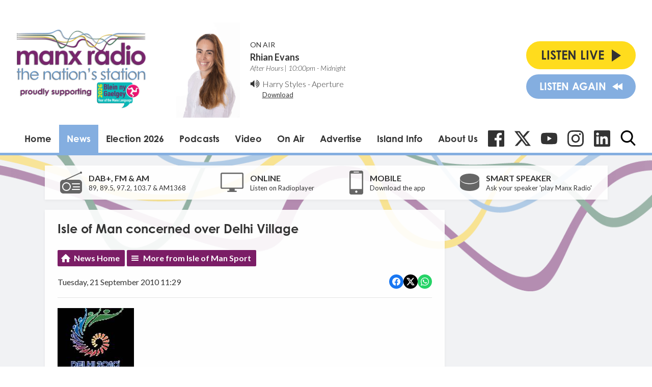

--- FILE ---
content_type: text/html; charset=utf-8
request_url: https://www.google.com/recaptcha/api2/aframe
body_size: 264
content:
<!DOCTYPE HTML><html><head><meta http-equiv="content-type" content="text/html; charset=UTF-8"></head><body><script nonce="-wr_hBglERcbsNkAogj1GQ">/** Anti-fraud and anti-abuse applications only. See google.com/recaptcha */ try{var clients={'sodar':'https://pagead2.googlesyndication.com/pagead/sodar?'};window.addEventListener("message",function(a){try{if(a.source===window.parent){var b=JSON.parse(a.data);var c=clients[b['id']];if(c){var d=document.createElement('img');d.src=c+b['params']+'&rc='+(localStorage.getItem("rc::a")?sessionStorage.getItem("rc::b"):"");window.document.body.appendChild(d);sessionStorage.setItem("rc::e",parseInt(sessionStorage.getItem("rc::e")||0)+1);localStorage.setItem("rc::h",'1769731112126');}}}catch(b){}});window.parent.postMessage("_grecaptcha_ready", "*");}catch(b){}</script></body></html>

--- FILE ---
content_type: application/javascript
request_url: https://ads.aiir.net/pageads?s=147&path_no_tll=%2Fnews%2Fisle-of-man-sport%2Fisle-of-man-concerned-over-delhi-village%2F&pos%5B%5D=5798&pos%5B%5D=5799&pos%5B%5D=5800&pos%5B%5D=5801&pos%5B%5D=to&pos%5B%5D=cs&service_id=78&callback=_jsonp_1769731109114
body_size: -46
content:
_jsonp_1769731109114({"src":"arm64"});